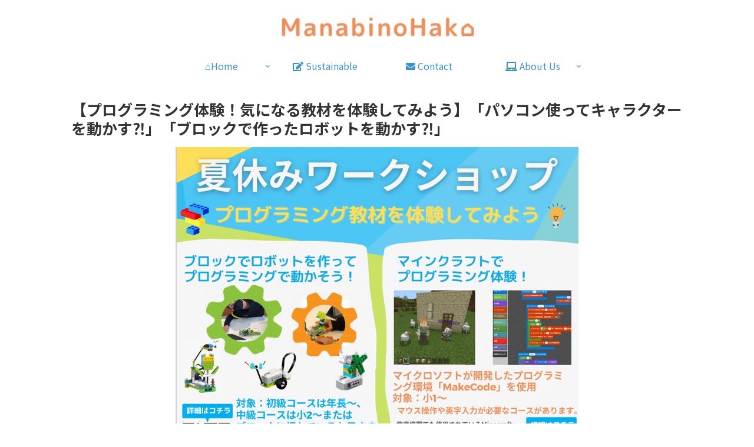

--- FILE ---
content_type: text/html; charset=utf-8
request_url: https://www.google.com/recaptcha/api2/anchor?ar=1&k=6LdRowkaAAAAAFKmZD1W_J5sHtklvkhPfvLolzBK&co=aHR0cHM6Ly9tYW5hYmlub2hha28uY29tOjQ0Mw..&hl=en&v=PoyoqOPhxBO7pBk68S4YbpHZ&size=invisible&anchor-ms=20000&execute-ms=30000&cb=mqaqnrsi4wao
body_size: 48714
content:
<!DOCTYPE HTML><html dir="ltr" lang="en"><head><meta http-equiv="Content-Type" content="text/html; charset=UTF-8">
<meta http-equiv="X-UA-Compatible" content="IE=edge">
<title>reCAPTCHA</title>
<style type="text/css">
/* cyrillic-ext */
@font-face {
  font-family: 'Roboto';
  font-style: normal;
  font-weight: 400;
  font-stretch: 100%;
  src: url(//fonts.gstatic.com/s/roboto/v48/KFO7CnqEu92Fr1ME7kSn66aGLdTylUAMa3GUBHMdazTgWw.woff2) format('woff2');
  unicode-range: U+0460-052F, U+1C80-1C8A, U+20B4, U+2DE0-2DFF, U+A640-A69F, U+FE2E-FE2F;
}
/* cyrillic */
@font-face {
  font-family: 'Roboto';
  font-style: normal;
  font-weight: 400;
  font-stretch: 100%;
  src: url(//fonts.gstatic.com/s/roboto/v48/KFO7CnqEu92Fr1ME7kSn66aGLdTylUAMa3iUBHMdazTgWw.woff2) format('woff2');
  unicode-range: U+0301, U+0400-045F, U+0490-0491, U+04B0-04B1, U+2116;
}
/* greek-ext */
@font-face {
  font-family: 'Roboto';
  font-style: normal;
  font-weight: 400;
  font-stretch: 100%;
  src: url(//fonts.gstatic.com/s/roboto/v48/KFO7CnqEu92Fr1ME7kSn66aGLdTylUAMa3CUBHMdazTgWw.woff2) format('woff2');
  unicode-range: U+1F00-1FFF;
}
/* greek */
@font-face {
  font-family: 'Roboto';
  font-style: normal;
  font-weight: 400;
  font-stretch: 100%;
  src: url(//fonts.gstatic.com/s/roboto/v48/KFO7CnqEu92Fr1ME7kSn66aGLdTylUAMa3-UBHMdazTgWw.woff2) format('woff2');
  unicode-range: U+0370-0377, U+037A-037F, U+0384-038A, U+038C, U+038E-03A1, U+03A3-03FF;
}
/* math */
@font-face {
  font-family: 'Roboto';
  font-style: normal;
  font-weight: 400;
  font-stretch: 100%;
  src: url(//fonts.gstatic.com/s/roboto/v48/KFO7CnqEu92Fr1ME7kSn66aGLdTylUAMawCUBHMdazTgWw.woff2) format('woff2');
  unicode-range: U+0302-0303, U+0305, U+0307-0308, U+0310, U+0312, U+0315, U+031A, U+0326-0327, U+032C, U+032F-0330, U+0332-0333, U+0338, U+033A, U+0346, U+034D, U+0391-03A1, U+03A3-03A9, U+03B1-03C9, U+03D1, U+03D5-03D6, U+03F0-03F1, U+03F4-03F5, U+2016-2017, U+2034-2038, U+203C, U+2040, U+2043, U+2047, U+2050, U+2057, U+205F, U+2070-2071, U+2074-208E, U+2090-209C, U+20D0-20DC, U+20E1, U+20E5-20EF, U+2100-2112, U+2114-2115, U+2117-2121, U+2123-214F, U+2190, U+2192, U+2194-21AE, U+21B0-21E5, U+21F1-21F2, U+21F4-2211, U+2213-2214, U+2216-22FF, U+2308-230B, U+2310, U+2319, U+231C-2321, U+2336-237A, U+237C, U+2395, U+239B-23B7, U+23D0, U+23DC-23E1, U+2474-2475, U+25AF, U+25B3, U+25B7, U+25BD, U+25C1, U+25CA, U+25CC, U+25FB, U+266D-266F, U+27C0-27FF, U+2900-2AFF, U+2B0E-2B11, U+2B30-2B4C, U+2BFE, U+3030, U+FF5B, U+FF5D, U+1D400-1D7FF, U+1EE00-1EEFF;
}
/* symbols */
@font-face {
  font-family: 'Roboto';
  font-style: normal;
  font-weight: 400;
  font-stretch: 100%;
  src: url(//fonts.gstatic.com/s/roboto/v48/KFO7CnqEu92Fr1ME7kSn66aGLdTylUAMaxKUBHMdazTgWw.woff2) format('woff2');
  unicode-range: U+0001-000C, U+000E-001F, U+007F-009F, U+20DD-20E0, U+20E2-20E4, U+2150-218F, U+2190, U+2192, U+2194-2199, U+21AF, U+21E6-21F0, U+21F3, U+2218-2219, U+2299, U+22C4-22C6, U+2300-243F, U+2440-244A, U+2460-24FF, U+25A0-27BF, U+2800-28FF, U+2921-2922, U+2981, U+29BF, U+29EB, U+2B00-2BFF, U+4DC0-4DFF, U+FFF9-FFFB, U+10140-1018E, U+10190-1019C, U+101A0, U+101D0-101FD, U+102E0-102FB, U+10E60-10E7E, U+1D2C0-1D2D3, U+1D2E0-1D37F, U+1F000-1F0FF, U+1F100-1F1AD, U+1F1E6-1F1FF, U+1F30D-1F30F, U+1F315, U+1F31C, U+1F31E, U+1F320-1F32C, U+1F336, U+1F378, U+1F37D, U+1F382, U+1F393-1F39F, U+1F3A7-1F3A8, U+1F3AC-1F3AF, U+1F3C2, U+1F3C4-1F3C6, U+1F3CA-1F3CE, U+1F3D4-1F3E0, U+1F3ED, U+1F3F1-1F3F3, U+1F3F5-1F3F7, U+1F408, U+1F415, U+1F41F, U+1F426, U+1F43F, U+1F441-1F442, U+1F444, U+1F446-1F449, U+1F44C-1F44E, U+1F453, U+1F46A, U+1F47D, U+1F4A3, U+1F4B0, U+1F4B3, U+1F4B9, U+1F4BB, U+1F4BF, U+1F4C8-1F4CB, U+1F4D6, U+1F4DA, U+1F4DF, U+1F4E3-1F4E6, U+1F4EA-1F4ED, U+1F4F7, U+1F4F9-1F4FB, U+1F4FD-1F4FE, U+1F503, U+1F507-1F50B, U+1F50D, U+1F512-1F513, U+1F53E-1F54A, U+1F54F-1F5FA, U+1F610, U+1F650-1F67F, U+1F687, U+1F68D, U+1F691, U+1F694, U+1F698, U+1F6AD, U+1F6B2, U+1F6B9-1F6BA, U+1F6BC, U+1F6C6-1F6CF, U+1F6D3-1F6D7, U+1F6E0-1F6EA, U+1F6F0-1F6F3, U+1F6F7-1F6FC, U+1F700-1F7FF, U+1F800-1F80B, U+1F810-1F847, U+1F850-1F859, U+1F860-1F887, U+1F890-1F8AD, U+1F8B0-1F8BB, U+1F8C0-1F8C1, U+1F900-1F90B, U+1F93B, U+1F946, U+1F984, U+1F996, U+1F9E9, U+1FA00-1FA6F, U+1FA70-1FA7C, U+1FA80-1FA89, U+1FA8F-1FAC6, U+1FACE-1FADC, U+1FADF-1FAE9, U+1FAF0-1FAF8, U+1FB00-1FBFF;
}
/* vietnamese */
@font-face {
  font-family: 'Roboto';
  font-style: normal;
  font-weight: 400;
  font-stretch: 100%;
  src: url(//fonts.gstatic.com/s/roboto/v48/KFO7CnqEu92Fr1ME7kSn66aGLdTylUAMa3OUBHMdazTgWw.woff2) format('woff2');
  unicode-range: U+0102-0103, U+0110-0111, U+0128-0129, U+0168-0169, U+01A0-01A1, U+01AF-01B0, U+0300-0301, U+0303-0304, U+0308-0309, U+0323, U+0329, U+1EA0-1EF9, U+20AB;
}
/* latin-ext */
@font-face {
  font-family: 'Roboto';
  font-style: normal;
  font-weight: 400;
  font-stretch: 100%;
  src: url(//fonts.gstatic.com/s/roboto/v48/KFO7CnqEu92Fr1ME7kSn66aGLdTylUAMa3KUBHMdazTgWw.woff2) format('woff2');
  unicode-range: U+0100-02BA, U+02BD-02C5, U+02C7-02CC, U+02CE-02D7, U+02DD-02FF, U+0304, U+0308, U+0329, U+1D00-1DBF, U+1E00-1E9F, U+1EF2-1EFF, U+2020, U+20A0-20AB, U+20AD-20C0, U+2113, U+2C60-2C7F, U+A720-A7FF;
}
/* latin */
@font-face {
  font-family: 'Roboto';
  font-style: normal;
  font-weight: 400;
  font-stretch: 100%;
  src: url(//fonts.gstatic.com/s/roboto/v48/KFO7CnqEu92Fr1ME7kSn66aGLdTylUAMa3yUBHMdazQ.woff2) format('woff2');
  unicode-range: U+0000-00FF, U+0131, U+0152-0153, U+02BB-02BC, U+02C6, U+02DA, U+02DC, U+0304, U+0308, U+0329, U+2000-206F, U+20AC, U+2122, U+2191, U+2193, U+2212, U+2215, U+FEFF, U+FFFD;
}
/* cyrillic-ext */
@font-face {
  font-family: 'Roboto';
  font-style: normal;
  font-weight: 500;
  font-stretch: 100%;
  src: url(//fonts.gstatic.com/s/roboto/v48/KFO7CnqEu92Fr1ME7kSn66aGLdTylUAMa3GUBHMdazTgWw.woff2) format('woff2');
  unicode-range: U+0460-052F, U+1C80-1C8A, U+20B4, U+2DE0-2DFF, U+A640-A69F, U+FE2E-FE2F;
}
/* cyrillic */
@font-face {
  font-family: 'Roboto';
  font-style: normal;
  font-weight: 500;
  font-stretch: 100%;
  src: url(//fonts.gstatic.com/s/roboto/v48/KFO7CnqEu92Fr1ME7kSn66aGLdTylUAMa3iUBHMdazTgWw.woff2) format('woff2');
  unicode-range: U+0301, U+0400-045F, U+0490-0491, U+04B0-04B1, U+2116;
}
/* greek-ext */
@font-face {
  font-family: 'Roboto';
  font-style: normal;
  font-weight: 500;
  font-stretch: 100%;
  src: url(//fonts.gstatic.com/s/roboto/v48/KFO7CnqEu92Fr1ME7kSn66aGLdTylUAMa3CUBHMdazTgWw.woff2) format('woff2');
  unicode-range: U+1F00-1FFF;
}
/* greek */
@font-face {
  font-family: 'Roboto';
  font-style: normal;
  font-weight: 500;
  font-stretch: 100%;
  src: url(//fonts.gstatic.com/s/roboto/v48/KFO7CnqEu92Fr1ME7kSn66aGLdTylUAMa3-UBHMdazTgWw.woff2) format('woff2');
  unicode-range: U+0370-0377, U+037A-037F, U+0384-038A, U+038C, U+038E-03A1, U+03A3-03FF;
}
/* math */
@font-face {
  font-family: 'Roboto';
  font-style: normal;
  font-weight: 500;
  font-stretch: 100%;
  src: url(//fonts.gstatic.com/s/roboto/v48/KFO7CnqEu92Fr1ME7kSn66aGLdTylUAMawCUBHMdazTgWw.woff2) format('woff2');
  unicode-range: U+0302-0303, U+0305, U+0307-0308, U+0310, U+0312, U+0315, U+031A, U+0326-0327, U+032C, U+032F-0330, U+0332-0333, U+0338, U+033A, U+0346, U+034D, U+0391-03A1, U+03A3-03A9, U+03B1-03C9, U+03D1, U+03D5-03D6, U+03F0-03F1, U+03F4-03F5, U+2016-2017, U+2034-2038, U+203C, U+2040, U+2043, U+2047, U+2050, U+2057, U+205F, U+2070-2071, U+2074-208E, U+2090-209C, U+20D0-20DC, U+20E1, U+20E5-20EF, U+2100-2112, U+2114-2115, U+2117-2121, U+2123-214F, U+2190, U+2192, U+2194-21AE, U+21B0-21E5, U+21F1-21F2, U+21F4-2211, U+2213-2214, U+2216-22FF, U+2308-230B, U+2310, U+2319, U+231C-2321, U+2336-237A, U+237C, U+2395, U+239B-23B7, U+23D0, U+23DC-23E1, U+2474-2475, U+25AF, U+25B3, U+25B7, U+25BD, U+25C1, U+25CA, U+25CC, U+25FB, U+266D-266F, U+27C0-27FF, U+2900-2AFF, U+2B0E-2B11, U+2B30-2B4C, U+2BFE, U+3030, U+FF5B, U+FF5D, U+1D400-1D7FF, U+1EE00-1EEFF;
}
/* symbols */
@font-face {
  font-family: 'Roboto';
  font-style: normal;
  font-weight: 500;
  font-stretch: 100%;
  src: url(//fonts.gstatic.com/s/roboto/v48/KFO7CnqEu92Fr1ME7kSn66aGLdTylUAMaxKUBHMdazTgWw.woff2) format('woff2');
  unicode-range: U+0001-000C, U+000E-001F, U+007F-009F, U+20DD-20E0, U+20E2-20E4, U+2150-218F, U+2190, U+2192, U+2194-2199, U+21AF, U+21E6-21F0, U+21F3, U+2218-2219, U+2299, U+22C4-22C6, U+2300-243F, U+2440-244A, U+2460-24FF, U+25A0-27BF, U+2800-28FF, U+2921-2922, U+2981, U+29BF, U+29EB, U+2B00-2BFF, U+4DC0-4DFF, U+FFF9-FFFB, U+10140-1018E, U+10190-1019C, U+101A0, U+101D0-101FD, U+102E0-102FB, U+10E60-10E7E, U+1D2C0-1D2D3, U+1D2E0-1D37F, U+1F000-1F0FF, U+1F100-1F1AD, U+1F1E6-1F1FF, U+1F30D-1F30F, U+1F315, U+1F31C, U+1F31E, U+1F320-1F32C, U+1F336, U+1F378, U+1F37D, U+1F382, U+1F393-1F39F, U+1F3A7-1F3A8, U+1F3AC-1F3AF, U+1F3C2, U+1F3C4-1F3C6, U+1F3CA-1F3CE, U+1F3D4-1F3E0, U+1F3ED, U+1F3F1-1F3F3, U+1F3F5-1F3F7, U+1F408, U+1F415, U+1F41F, U+1F426, U+1F43F, U+1F441-1F442, U+1F444, U+1F446-1F449, U+1F44C-1F44E, U+1F453, U+1F46A, U+1F47D, U+1F4A3, U+1F4B0, U+1F4B3, U+1F4B9, U+1F4BB, U+1F4BF, U+1F4C8-1F4CB, U+1F4D6, U+1F4DA, U+1F4DF, U+1F4E3-1F4E6, U+1F4EA-1F4ED, U+1F4F7, U+1F4F9-1F4FB, U+1F4FD-1F4FE, U+1F503, U+1F507-1F50B, U+1F50D, U+1F512-1F513, U+1F53E-1F54A, U+1F54F-1F5FA, U+1F610, U+1F650-1F67F, U+1F687, U+1F68D, U+1F691, U+1F694, U+1F698, U+1F6AD, U+1F6B2, U+1F6B9-1F6BA, U+1F6BC, U+1F6C6-1F6CF, U+1F6D3-1F6D7, U+1F6E0-1F6EA, U+1F6F0-1F6F3, U+1F6F7-1F6FC, U+1F700-1F7FF, U+1F800-1F80B, U+1F810-1F847, U+1F850-1F859, U+1F860-1F887, U+1F890-1F8AD, U+1F8B0-1F8BB, U+1F8C0-1F8C1, U+1F900-1F90B, U+1F93B, U+1F946, U+1F984, U+1F996, U+1F9E9, U+1FA00-1FA6F, U+1FA70-1FA7C, U+1FA80-1FA89, U+1FA8F-1FAC6, U+1FACE-1FADC, U+1FADF-1FAE9, U+1FAF0-1FAF8, U+1FB00-1FBFF;
}
/* vietnamese */
@font-face {
  font-family: 'Roboto';
  font-style: normal;
  font-weight: 500;
  font-stretch: 100%;
  src: url(//fonts.gstatic.com/s/roboto/v48/KFO7CnqEu92Fr1ME7kSn66aGLdTylUAMa3OUBHMdazTgWw.woff2) format('woff2');
  unicode-range: U+0102-0103, U+0110-0111, U+0128-0129, U+0168-0169, U+01A0-01A1, U+01AF-01B0, U+0300-0301, U+0303-0304, U+0308-0309, U+0323, U+0329, U+1EA0-1EF9, U+20AB;
}
/* latin-ext */
@font-face {
  font-family: 'Roboto';
  font-style: normal;
  font-weight: 500;
  font-stretch: 100%;
  src: url(//fonts.gstatic.com/s/roboto/v48/KFO7CnqEu92Fr1ME7kSn66aGLdTylUAMa3KUBHMdazTgWw.woff2) format('woff2');
  unicode-range: U+0100-02BA, U+02BD-02C5, U+02C7-02CC, U+02CE-02D7, U+02DD-02FF, U+0304, U+0308, U+0329, U+1D00-1DBF, U+1E00-1E9F, U+1EF2-1EFF, U+2020, U+20A0-20AB, U+20AD-20C0, U+2113, U+2C60-2C7F, U+A720-A7FF;
}
/* latin */
@font-face {
  font-family: 'Roboto';
  font-style: normal;
  font-weight: 500;
  font-stretch: 100%;
  src: url(//fonts.gstatic.com/s/roboto/v48/KFO7CnqEu92Fr1ME7kSn66aGLdTylUAMa3yUBHMdazQ.woff2) format('woff2');
  unicode-range: U+0000-00FF, U+0131, U+0152-0153, U+02BB-02BC, U+02C6, U+02DA, U+02DC, U+0304, U+0308, U+0329, U+2000-206F, U+20AC, U+2122, U+2191, U+2193, U+2212, U+2215, U+FEFF, U+FFFD;
}
/* cyrillic-ext */
@font-face {
  font-family: 'Roboto';
  font-style: normal;
  font-weight: 900;
  font-stretch: 100%;
  src: url(//fonts.gstatic.com/s/roboto/v48/KFO7CnqEu92Fr1ME7kSn66aGLdTylUAMa3GUBHMdazTgWw.woff2) format('woff2');
  unicode-range: U+0460-052F, U+1C80-1C8A, U+20B4, U+2DE0-2DFF, U+A640-A69F, U+FE2E-FE2F;
}
/* cyrillic */
@font-face {
  font-family: 'Roboto';
  font-style: normal;
  font-weight: 900;
  font-stretch: 100%;
  src: url(//fonts.gstatic.com/s/roboto/v48/KFO7CnqEu92Fr1ME7kSn66aGLdTylUAMa3iUBHMdazTgWw.woff2) format('woff2');
  unicode-range: U+0301, U+0400-045F, U+0490-0491, U+04B0-04B1, U+2116;
}
/* greek-ext */
@font-face {
  font-family: 'Roboto';
  font-style: normal;
  font-weight: 900;
  font-stretch: 100%;
  src: url(//fonts.gstatic.com/s/roboto/v48/KFO7CnqEu92Fr1ME7kSn66aGLdTylUAMa3CUBHMdazTgWw.woff2) format('woff2');
  unicode-range: U+1F00-1FFF;
}
/* greek */
@font-face {
  font-family: 'Roboto';
  font-style: normal;
  font-weight: 900;
  font-stretch: 100%;
  src: url(//fonts.gstatic.com/s/roboto/v48/KFO7CnqEu92Fr1ME7kSn66aGLdTylUAMa3-UBHMdazTgWw.woff2) format('woff2');
  unicode-range: U+0370-0377, U+037A-037F, U+0384-038A, U+038C, U+038E-03A1, U+03A3-03FF;
}
/* math */
@font-face {
  font-family: 'Roboto';
  font-style: normal;
  font-weight: 900;
  font-stretch: 100%;
  src: url(//fonts.gstatic.com/s/roboto/v48/KFO7CnqEu92Fr1ME7kSn66aGLdTylUAMawCUBHMdazTgWw.woff2) format('woff2');
  unicode-range: U+0302-0303, U+0305, U+0307-0308, U+0310, U+0312, U+0315, U+031A, U+0326-0327, U+032C, U+032F-0330, U+0332-0333, U+0338, U+033A, U+0346, U+034D, U+0391-03A1, U+03A3-03A9, U+03B1-03C9, U+03D1, U+03D5-03D6, U+03F0-03F1, U+03F4-03F5, U+2016-2017, U+2034-2038, U+203C, U+2040, U+2043, U+2047, U+2050, U+2057, U+205F, U+2070-2071, U+2074-208E, U+2090-209C, U+20D0-20DC, U+20E1, U+20E5-20EF, U+2100-2112, U+2114-2115, U+2117-2121, U+2123-214F, U+2190, U+2192, U+2194-21AE, U+21B0-21E5, U+21F1-21F2, U+21F4-2211, U+2213-2214, U+2216-22FF, U+2308-230B, U+2310, U+2319, U+231C-2321, U+2336-237A, U+237C, U+2395, U+239B-23B7, U+23D0, U+23DC-23E1, U+2474-2475, U+25AF, U+25B3, U+25B7, U+25BD, U+25C1, U+25CA, U+25CC, U+25FB, U+266D-266F, U+27C0-27FF, U+2900-2AFF, U+2B0E-2B11, U+2B30-2B4C, U+2BFE, U+3030, U+FF5B, U+FF5D, U+1D400-1D7FF, U+1EE00-1EEFF;
}
/* symbols */
@font-face {
  font-family: 'Roboto';
  font-style: normal;
  font-weight: 900;
  font-stretch: 100%;
  src: url(//fonts.gstatic.com/s/roboto/v48/KFO7CnqEu92Fr1ME7kSn66aGLdTylUAMaxKUBHMdazTgWw.woff2) format('woff2');
  unicode-range: U+0001-000C, U+000E-001F, U+007F-009F, U+20DD-20E0, U+20E2-20E4, U+2150-218F, U+2190, U+2192, U+2194-2199, U+21AF, U+21E6-21F0, U+21F3, U+2218-2219, U+2299, U+22C4-22C6, U+2300-243F, U+2440-244A, U+2460-24FF, U+25A0-27BF, U+2800-28FF, U+2921-2922, U+2981, U+29BF, U+29EB, U+2B00-2BFF, U+4DC0-4DFF, U+FFF9-FFFB, U+10140-1018E, U+10190-1019C, U+101A0, U+101D0-101FD, U+102E0-102FB, U+10E60-10E7E, U+1D2C0-1D2D3, U+1D2E0-1D37F, U+1F000-1F0FF, U+1F100-1F1AD, U+1F1E6-1F1FF, U+1F30D-1F30F, U+1F315, U+1F31C, U+1F31E, U+1F320-1F32C, U+1F336, U+1F378, U+1F37D, U+1F382, U+1F393-1F39F, U+1F3A7-1F3A8, U+1F3AC-1F3AF, U+1F3C2, U+1F3C4-1F3C6, U+1F3CA-1F3CE, U+1F3D4-1F3E0, U+1F3ED, U+1F3F1-1F3F3, U+1F3F5-1F3F7, U+1F408, U+1F415, U+1F41F, U+1F426, U+1F43F, U+1F441-1F442, U+1F444, U+1F446-1F449, U+1F44C-1F44E, U+1F453, U+1F46A, U+1F47D, U+1F4A3, U+1F4B0, U+1F4B3, U+1F4B9, U+1F4BB, U+1F4BF, U+1F4C8-1F4CB, U+1F4D6, U+1F4DA, U+1F4DF, U+1F4E3-1F4E6, U+1F4EA-1F4ED, U+1F4F7, U+1F4F9-1F4FB, U+1F4FD-1F4FE, U+1F503, U+1F507-1F50B, U+1F50D, U+1F512-1F513, U+1F53E-1F54A, U+1F54F-1F5FA, U+1F610, U+1F650-1F67F, U+1F687, U+1F68D, U+1F691, U+1F694, U+1F698, U+1F6AD, U+1F6B2, U+1F6B9-1F6BA, U+1F6BC, U+1F6C6-1F6CF, U+1F6D3-1F6D7, U+1F6E0-1F6EA, U+1F6F0-1F6F3, U+1F6F7-1F6FC, U+1F700-1F7FF, U+1F800-1F80B, U+1F810-1F847, U+1F850-1F859, U+1F860-1F887, U+1F890-1F8AD, U+1F8B0-1F8BB, U+1F8C0-1F8C1, U+1F900-1F90B, U+1F93B, U+1F946, U+1F984, U+1F996, U+1F9E9, U+1FA00-1FA6F, U+1FA70-1FA7C, U+1FA80-1FA89, U+1FA8F-1FAC6, U+1FACE-1FADC, U+1FADF-1FAE9, U+1FAF0-1FAF8, U+1FB00-1FBFF;
}
/* vietnamese */
@font-face {
  font-family: 'Roboto';
  font-style: normal;
  font-weight: 900;
  font-stretch: 100%;
  src: url(//fonts.gstatic.com/s/roboto/v48/KFO7CnqEu92Fr1ME7kSn66aGLdTylUAMa3OUBHMdazTgWw.woff2) format('woff2');
  unicode-range: U+0102-0103, U+0110-0111, U+0128-0129, U+0168-0169, U+01A0-01A1, U+01AF-01B0, U+0300-0301, U+0303-0304, U+0308-0309, U+0323, U+0329, U+1EA0-1EF9, U+20AB;
}
/* latin-ext */
@font-face {
  font-family: 'Roboto';
  font-style: normal;
  font-weight: 900;
  font-stretch: 100%;
  src: url(//fonts.gstatic.com/s/roboto/v48/KFO7CnqEu92Fr1ME7kSn66aGLdTylUAMa3KUBHMdazTgWw.woff2) format('woff2');
  unicode-range: U+0100-02BA, U+02BD-02C5, U+02C7-02CC, U+02CE-02D7, U+02DD-02FF, U+0304, U+0308, U+0329, U+1D00-1DBF, U+1E00-1E9F, U+1EF2-1EFF, U+2020, U+20A0-20AB, U+20AD-20C0, U+2113, U+2C60-2C7F, U+A720-A7FF;
}
/* latin */
@font-face {
  font-family: 'Roboto';
  font-style: normal;
  font-weight: 900;
  font-stretch: 100%;
  src: url(//fonts.gstatic.com/s/roboto/v48/KFO7CnqEu92Fr1ME7kSn66aGLdTylUAMa3yUBHMdazQ.woff2) format('woff2');
  unicode-range: U+0000-00FF, U+0131, U+0152-0153, U+02BB-02BC, U+02C6, U+02DA, U+02DC, U+0304, U+0308, U+0329, U+2000-206F, U+20AC, U+2122, U+2191, U+2193, U+2212, U+2215, U+FEFF, U+FFFD;
}

</style>
<link rel="stylesheet" type="text/css" href="https://www.gstatic.com/recaptcha/releases/PoyoqOPhxBO7pBk68S4YbpHZ/styles__ltr.css">
<script nonce="Hb5TZvfdN2A77yqKVZpkAA" type="text/javascript">window['__recaptcha_api'] = 'https://www.google.com/recaptcha/api2/';</script>
<script type="text/javascript" src="https://www.gstatic.com/recaptcha/releases/PoyoqOPhxBO7pBk68S4YbpHZ/recaptcha__en.js" nonce="Hb5TZvfdN2A77yqKVZpkAA">
      
    </script></head>
<body><div id="rc-anchor-alert" class="rc-anchor-alert"></div>
<input type="hidden" id="recaptcha-token" value="[base64]">
<script type="text/javascript" nonce="Hb5TZvfdN2A77yqKVZpkAA">
      recaptcha.anchor.Main.init("[\x22ainput\x22,[\x22bgdata\x22,\x22\x22,\[base64]/[base64]/[base64]/[base64]/[base64]/[base64]/KGcoTywyNTMsTy5PKSxVRyhPLEMpKTpnKE8sMjUzLEMpLE8pKSxsKSksTykpfSxieT1mdW5jdGlvbihDLE8sdSxsKXtmb3IobD0odT1SKEMpLDApO08+MDtPLS0pbD1sPDw4fFooQyk7ZyhDLHUsbCl9LFVHPWZ1bmN0aW9uKEMsTyl7Qy5pLmxlbmd0aD4xMDQ/[base64]/[base64]/[base64]/[base64]/[base64]/[base64]/[base64]\\u003d\x22,\[base64]\\u003d\x22,\[base64]/w7RywprDv23DvMK8C1c3QSYrw6QBGFx9woMRGsO1NlhGSyLCi8Kfw77DsMKBwqV2w6ZbwpJlcHLDm2bCvsKIeCJvwo9TQcOIeMKSwrI3YsKfwpQgw7RsH0k9w5U9w58zUsOGIVrCiS3Cghxvw7zDh8K5wrfCnMKpw4DDuBnCu1vDs8KdbsKtw6/[base64]/LcK/wrnDp8O4wrjClMKuLwjDhWbDrsOTMcOIw7hsTVs6YTjDj1pxwovDhWpwUsOXwozCicO0QDsRwpImwp/DtR7DnHcJwrMXXsOICRFhw4DDmXTCjRN4V3jCkzJ/[base64]/CkGrDoCslwqMNw6LChcKdZV3Ds8OSC1XDkMOTfsK4VynCgBlrw7Nhwq7CrAA+CcOYFAkwwpUnasKcwp3DsWnCjkzDiCDCmsOCwqjDjcKBVcOUcV8Mw71cZkJfdsOjbnXCsMKbBsKUw44BFx/DqSErcGHChsKnw4AbZ8KsYy5Rw4UEwrRdwoVAw4fCuy3Ck8K/[base64]/Cg3PDkkzDt3rChsKXcMKlRz9fwonDuFbDkRcxWlzChWbCncOUwpbDm8OrX0hJwqrDvMKdMGDClcO7w5h7w7JHcMOjMcOMDsKAwrB7XMOUw7xKw6/DkWdPLhVkI8OKw6lgFMO3azYSBUQTXsKOaMOFwos3w5UdwqdNUcOHMMKgF8OJVh/[base64]/LcKhVQtkw6LDicKJTsOpw6pdw6ZhwqfDh1jDiMO7OcO+fXR3woR4w6sHbXE0wo9Tw5PCtCIew65zR8OKwrDDrcO0wrx6T8OYYzYXwp8XUcO4w53DqSnDklsPGCt+wqAEwpvDqcKBw4/[base64]/w53DqcKqw4PCtQnDuMKTw6LCm0snwp3DnsO9wrnCp8K/TS3DvMKQw51nwqUbw4fDuMKgw4Bdw5FeCgR+LMOnMQXDjA7ClsKda8ONHcKMw77DvMOPBsOpw5NiBMOCFVrCjRw0w4h4RcOnWMKKZkgcwrs7OcKqTmHDjsKXNAfDn8K6CcKhVHfCilB+AnvDgjXDu2EdMcOGR0tDw7HDgA3CvsOFwq9Yw7xiwq3DssOaw55/bWbDvcOowqXDg3bDkcKmfMKdw63CjUXCk2bDisOiw4jDux1iBMOiBBzCpF/DksOmw4XCszgTW2nCsk/DnMOmIMK0w4/DoA7Co2zClCRgw43DscKQCHbCjzU+Pk/DrMOJfsKTJE/DphfDisKOe8KUOMKAwo/DgHERwpHDm8KRCnQjwoXDhlHDo0Vgw7RrwrDDsjIsGxzDuz3CulNpMnzDm1LDrnvDq3TDkVA1RCR/[base64]/[base64]/Dtl9lwqXChcKowpTDt8OJwqIdwqsBI8OmwpgCJl83w6NROcOjwrx5w5sBAl8Iw4kcIiDCksOeEyZ/wojDuCbDnMKdwpTCpsKtwpXDs8KgBMKiXMKZwqwjOxhANR/CmsKOUsO7R8K0C8KMwp/DgDzCpmHDlVx2M0psMsKddgnClSDDqFLDtcObCsKZCMOOwqoOfwDDucOgw7zDicOdIMOqwpMJw4DDjWDDoCBQbi9lwrLDqsKGw4DDm8KYw7E+wp1hS8OIPVnCpcKywrkfwoDCqkDCgnY/w6HDnFkBUsK+w7DCs2tcwoY3HMKLw5UTDBtvPDtiesO+SSMrAsOZwqYLaFNbw5tywobDuMKjcMOaw5LDsxXDusK/DsK/woEmbMOJw65ewpZLWcOKaMKdbT3CpE/[base64]/DksOIw7IuwoXDtCtCwpLCh1k3w6HDgcOlP1zDgMO2wp5tw7/DmjzCkknDqsKaw5dCwozCjUDDi8Otw5cQD8OjVXXDusKKw59DfMKDOcKowqJlw4AmFsOiwpJww7sICE3CtT4Cw7pzJhXCrylZACHCkRDClmgIwowFw4/[base64]/CvMKJSgHCpknDnhpPLXjDocOUwqXCtMOnXcKhw5E4woTDpRosw5HCllJxTsKOw4/CqcKOOsKgw4FswqDDlMK8G8KHwpjDvyrCu8OrYnMEGFZ7w77Du0bClMKgwrJew7vCpsKZwq7CgcKow4MBJAAew4pUwq99Hx0zQsKicQ/Ctj9sf8O7wogWw4ZVwqjDvSzDrMK5en3Dg8KOwqJMw7kpJsOcwrjCuF5ZCMKRwpRpR1XCjlVaw6/[base64]/w43CqcOpKDvDhcOARMKNw4jDlRLCocOxHktXwqI3wrPDocKRw4QvF8KqZlfDksKiw5nChVvDpMOuesOBwol5K0Y1VAIrLSx3w6XDtMOtAglgw6/[base64]/DgMKhYwjCtsOpKUzCpBjDqMOuWMOYZR4nwojCslgaw7Ibwpk4wrHCqmjDuMKxDMOxw60iYgQ9E8OzbsKtO0rCqnlJw7ABOHppwq7CksKEfFXCgWnCoMKFX2rDpcOvSiVjEcK2w4bCnRxzwojDgsOBw67CnUsne8OwZg8zTxgbw54Vahx/[base64]/[base64]/DjMK9wpYtDcKNw4p1eADDmRDCvlpJFcOowos7XMO3JTcXMzZrAAvCgE5hI8KnA8Kzw7IUFnIbwqgjwo/CunEEC8OOQcO0fDTDnhlke8O5w7vCosO7LsO/w41iwqTDjwkTJ39pEcOyF0bCpMOCw7YHPMOiwosBCzwfw5/DpsOmwozDncKHNsKNw6ArTMKkw7/Cnx7CvcKsO8Kmw6wVwrzDhiYtQwjCq8KgSxVDL8KTGjNAQwjCvwnCssO/w7DDqgw3Pjw0EnXCu8Ore8KFaRo0wq0OBsKDw5lrCMKgP8OWwocGMCNjwpvCmsOqGRPDtsKUwopvw4XDuMKuw6rDu23DkMOUwodCHMK/YFzCl8Ouw7vDh0FnPMOBw6dfwrPDoB5Xw7zDvMKpw6zDrsKnw4Vcw6fCicOGwqdGAxxWLlokdUzDqWZSRXIVXQsNwr8Aw7lKacKWw5oOIR7CosOQA8KlwpAbw4QEw7TCo8K0fDFmBnHDu0gywqvDlQgjw5zDgMOQTsK2MSPDqcOISH/DqHQOUkXDgsKTw7JsO8Ofw5hKw7hLwoIuw7LDjcKjacKKwqIKw6USaMOADsKkw5zDhMKHD3ZUw7jCmFsXbWtRbcKpchVDwrvDhHbCpQtHbMK3bMO7Qh/[base64]/CuMKsw686w5HCisK/wrNsw68qwrHDiCbDlTnDtcOZJcKwPUzCgMK0JlTCrsK6JsOew5hlw71hKFMWw6YKFS3CrcKaw47Dg3NJwrJYRsKQLsOTN8KHwpIUBndFw73DjsKVGcKVw5fClMOyf2NRZ8KOw5fDisKvw7vDgMKDKGPClMKTw5/DtVbDnQPDhBAHcxnDhcOowqgtHMKnw55SKcORYsOnw64nYkbCqyXCpEnDsGTDtcKKWDrCgxxyw6jDogTDoMKKJS8ew7TCvMOpwr8/[base64]/CvMKXRcKaKnfDlFDDr0IbKcKHcsK2QzIyw6PDqzMEUMKSw5NvwpcpwopawoYVw7vDt8OObsKpWMOEREQiwoc6w6wcw7zClVQmHnXDtmxkPVVkw5JlKzEXwol/WADDsMKNMws7DX8Gw7zCgRRbfcK6wrUbw5rCsMO0Nghow5bDhTpzw6I7GE/CnBJsMcKfw5Fow6TCkcODV8OuMSjDqWgiwqTCvMKeMm5cw57CgHsIw4/CsVLDgsK4wrs8eMKhwqFYQcOCMD3CqSsewpdEwqYwwrfCs2nDisKNLgjDpxbDvV3DuiXDhh1pwqA8Al3CnzrDu2clBMKkw5HDmsK5Ox3DnEJPw4DDtMOswr1XbXHDtMKKfcKPOMO0wqZkAkzClsKta0DDo8KrHgtGTMO3w5PCqRvCjsKvw7bCmiLDkB0Bw4/[base64]/wpsjM8KDWcO3wpc1w5TDl1RdwoJww5fDu8KVw7zCjD9nw5TCgcOBe8Kdw7nCjcKNw6t+ZGcxRsO7VsOhDiMewpU+K8OXwqzCtT8xAw/[base64]/CskXDr8K+WMO9w6jCjXQpGcK6woBibcOBAT5EX8Kow5gAwpBnw5vDulUFwrzDnFpINmN4KsKzE3UVBknCoAFWd0xLNitNOTvDnRrDiSPCujXCjMKSPRTDogDCti5Zw4/[base64]/woBXaMORW1rCj8OyZxFqIcKiw7R2QF8Yw6NqwqrDo0FZdsOOw7cdw6Z+GcODQcKvwrHDusKlTlPCkg7CvFzDsMOII8Kkwp82DAbDtx/[base64]/w4TDicKDw4HDnMOAw6VywrzDijvDnUYYwpTCtyDCgsOGWyRAUBLDoV7CpiwhBmxhw7vCmcKUwobDnMKsBsO6KDcCw6N/w7xuw7rDuMKGw55ILsO9anY9HsOVw5cbw7EJWwN+w5EaVcOVw58Dwp/[base64]/w7dNw5LCg8KywrwRwqsNHV8ABsKwwrRJwp80H2TCl8KCeikmw5ZLOFjChMKaw6IPfsOZwqrDl2Uiw4xdw6jCkH3Ds295w6HDph0wG01vHmpfe8KPwqImwoQ2QcOWwqczwo1gWxrCusKAw7lEw4BUAcO3w5/DuAUWwqXDknvDm2dzNWMpw4pUSMOnLMKaw5gOwqp3dMKaw5TCnT7CmTfCpsKqw7PCm8OhLR3DgSDDtH9Qwp5bw44cJVc8wrbDpMOee2l0IcOFw6Jta006woUILGjCtgVcSsOAw5Q3wrtVesK/TMKMDQYdwpLDgB9LW1QzesOTwroEccKXwo/CiGIpwrzCvMKrw5JDw5FiwpHClsOnw4XCkcOHHWvDncKVwq9EwpYEwphdw7J/[base64]/[base64]/[base64]/CiANww4B0VSzDq2B8YknClcKow7IqwrYqKcK4Y8Kxw6DDs8K2EhHDhMO7TsOSBzA2IcOhUggmNMONw64xw7vDhSnDlwfDjDBtNnxQa8KMwpjDqsK5YALDocKXOMKdMcOVwr/Dvzh3bzBywrrDqcO6woFtw4TDkHLCsyjClE8/[base64]/Q8OEw5PDhcOIw7LChzc2fgDDuHbDi8ONw7nDtQ/CmxXCtcKEYRjDoHPDk0HDpyHDgFnCvMOYwrEWWMOlQW/[base64]/ChcOJY1EBwqLCnwvDmnwSVMKtZFl5QB0accKATUlCEMOdMcOldmnDrcO3OFzDuMKxwqhTWw/Cl8K/wrfDpXbDpm3DnFhtw6HDpsKAKMOfRcKATFvDpsO3TsOJw6fCui7Cp3Vqw6TCq8K0w6fDgXbDoxvDg8KDSMKEIhFAN8K8w6PDp8KywqNvw4jDjcO0V8Otw5BUw589Xx7ClsKzw5YxDDQpwq0BEjbCpn3ChjnCqkpNw5gxeMKXwo/[base64]/PMOVwo0IwrotwrFYw7rDqU/DucOzTcKkKcObGgnDj8Ktw6BzAV3DnHZvw4ZKw5DDj2Ifw6tlTktGM3XChzIdPMKMMsKnwrZ1SsO8wqHCnsOBw5sEPA/[base64]/Dj0vDpkZaEsK4OMKPYsOWw7vDkcKRUjdMwpHDkcK8RjxwP8KTCzjDvUMJwoZ8YlJrRcOsaU3DlVDCn8OyA8OIXxPCjAIuccKXTcKPw5HCqGFqYsKQwo/Cq8Klw6HDkwpXw7BcMsOSwpQ7HGTDoT1DAHBnw4YJwqw1N8OTcBsBcsKoUVbDjFgXT8O0w4R3w5fCn8OCMcKKw4DCmsKSwoE4PRvCvsKew6rCgkrCpjIsw5cOw7VOw5/[base64]/[base64]/GRY9wovDmkdYacKuw4kQYMKgBkTDogHCqzvCgUlSIm3DksOowpoRDcKjDW3CksKaSi5jw5TDk8Obw7PDpDrDlFRkw4AzVsKmO8OIRRwvwofCsy/DrcO3CHzDgkNNwoPDvMKBwpIqG8OlUXrCocKpYUTDqWoue8OGIsOZwqrDusKbJMKmFMOOK1xMwr3CiMK2wqvDt8KcAxnDocOew7BPJMKbw5TDg8KAw7oHPiXCjcKeDCEzdS/DhMOnw77Cg8KwXGp2cMKPOcOQwoFFwq1HZVnDg8O0wr5MwrrCi2XDjE/DmMKjb8K6RzMnPMOzwqBjwpLDs23DsMOzL8KAQVPDgMKyXcKXw5cmRGoWE2dzS8OMO1LCoMOQd8OVw6vDrMOMOcOEw7p5w5fDmcOaw5AUw5h2NsO9NHFzwqtnGsK2w41Dwp4ywpvDgcKEwpHDjADCg8KRSMKpLzNZKkRVasO0QsOFw7YHw4/[base64]/DjjXCvk1cwq8qPsKkTMOxwqNGXkIDYsOpwqIvIsK/KAbDvybCuQJ9Xmw4fMOkw7plfcKLw6ZBwp9mwqPDtlx2wodhXxPDl8Okf8OQB1zCoRFMWkfDm2vCoMOMFcOULRYvUDHDlcOnwpXDsw/CpT11wobCmibCnsK5wrHDu8O+MMO+w4XCrMKKcg1wEcKOw4HDn2Frw6zDhGHDnMK7bnDDhV0JdX80woHCm1fCkcKfwrTDiG41wqkfw49RwosHdE3DoAXDmsKew6/DiMKyZsKKQGZqQm7Dm8OXOTPDp3Mjwq7CrXxqw642BXhMWyd4w6LCoMKWDy8hwovCpm5Zw7QJwrnDlsO+aCLDl8OswqTCo2rDjzFZw4nDlsKzKMKbw5PCscOHw41QwrJtKsOLJcKaPcOtwqvCpcKtw7PDpRXCuhbDnMOoTMKmw5LCscKZXcK9wqx/WAXCmAnCmGRZwqrCmDx9wpLDs8OkKsOJcsOsNynDlmnCkMOiS8OGwrV2w5jCi8KVwobDtismR8OuBkDDnH/DinzDmWHDhil6wrIZCsOuwo/Dn8KCwrcUPEnCuAxVNEDDjcOZc8KaJW9Aw5MqVsOqb8KSwp/CkcOvVizDj8KvwpLDshV7wqPCg8OFE8OOcsODHiLChMOwbMORXyoaw7k6wrfClcK/AcOxIcOlwqfCnjrCmXNew77DtDTDng9HwpbCiCAPw4hUcUU/wqkZw4N5GkLDhznCvsK8w6DCkDrCrsO0ccOIXW5zGcOWGsOgwp/Dg0TCqcOqP8KANTTCsMKBwqPDi8OqFUjCr8K+S8K+wrxbwo3DpMONwoLCp8OMZxzCuXPCmcKAw7MdwrfCkMKuDzMKUClJwrbDv2FAKHPCmVtywo7DrMK/[base64]/DmhPDun/CunHDqsKaZnXDvHkyW8Kpw5pEwqzCjkrDlsO0HVXDul3DrMOfWsOrMcKHwqjCvWEKw6AQwpAYF8KKwpQPwrDDpXPDp8K1FjHCkwk3VMKOE2PDpyc+BWBIRcKywqrDusOmw5wiAVfChMKKVj9Ew6oBE0PDiXfCi8KOHcK0Q8OwcsKdw7fCmznCrV/CoMKXw6JJw45ZZ8KWwo7CkyvDhGDDuFPDrm/Diy3CnkfDuSggUn/DiQQFdzYMLMOrTmjDh8OLwpfDvMKFw49Cw55vw4DDvXXCpjNtOsKhADkKbA/CqMO1JDfDgsOtw67DuWsBfAfCssKdw6BKU8KOw4Mfwp8necOfTw14FcOHw6pDeVJawqgaa8OlwogQwq14UMOXYErCisKaw70vwpDCoMOkL8OvwqxIS8OTQX/DliPCgWDCqgV1w5w7AQF+IELDnl15acO9w5ocw4nCosObwrXCg11GBsO9fcOLR1J9DcOWw6A4wprCqTINwoYzwpJNwrXCnRh0eRRuLsKCwp7DrmjCvcK0wrjCuQXCu1XDhUM6wpHDgy1bwrzDlygJd8O1Gk4qFsK6W8KVAjjDmsK/K8OiwofDvMKdPS5twqtrYQ98w5pdw6HDjcOiwo3Di2rDjsKEw68Sb8OQSUnCoMOYb2VRwrLCh2DCiMKcDcKmYnlcOj/DuMOhw6bDu17CpALDucOswrYWCsOqwrnCnBXCvSdHw5czH8KUw4/CuMKuworCr8OhfyzDpMODGWHCvRlGP8O/w6IyImxBJXwZw7hWwrg4SHofwpbDnMOjZFLCrj04Z8OvahjDjsOyY8O/[base64]/DpsOxwo3DtcO6XgYQw6nDgibDhcKHwpHCoRjCmlV3YWhSw5TDkhDDtQxzIsOvWMOiw6o0P8O9w4jCtcOsBsOvBm9THSgDTMKhT8KZwqh6Lh7ClsO0wqBwPyEFw5gIeibCtUDDulo6w43Dm8K+EgfCkjE3VsOuOsOzw4LDsBQkw79jwp7ChjU2U8ONwqnDmMKNw4/Dr8K7wrBfP8K/[base64]/[base64]/DkGYxSlbCrxchw7BwwqLCpcOacMO2w5rCp8OSwpfCoF5WNcOsbDXCskQfw5XCh8KkXn8ZasKlw6Ezw6AEIQPDpMK9e8KNRx3CoW/DmMK9w79TO105UV9Ow7dQwqpYwr3DhsKLw6/[base64]/Dnl93w7vDk2rCmMKUYMOtHsOtwo1fLsKcH8KGw5EfSMOIw5TDrsKqSWYww6xYJcOOwoJhw7Erwq7DjTzChWjCu8K/wrHCncKVwrrDnznCmMK5w5DCs8KtQ8KjRWQgfVAtHgDDiHwJw7bCr1rCiMOxeQIVL8OQYFHDhUTCpzzDlMKGFMK5R0XDnMOubS/ChsOgJcOUc0TCqVvDhifDixBqXMKbwq1mw4DCo8KwwoHCqA/[base64]/DrMKKw5/DpQkUKmMMwrBcP8OQwqAMwqrCpG3DgjfCvkt5bXnDpcKBw7PCosO2EATCgnfCvHvDvA3DjcKyRsO/[base64]/CmRhGRVlQBVYbwqxnEsOjwqdrDh/CviXDlsODwosJwrx3Z8KlHmfDliQkWMKxeDh4w5rCrsOPbMOLYHpFw5dpBmnCqsOtSSrDohlHwprCp8KYw4kEw5/DiMKXD8OJdnzCumPCgsOswqjCu14Cw5/DncOPwqbCkS1iwooJw4oVe8OjHcKIwqHCpTd6w6Uuw7PDiQU2worDvcKIQwjDj8OyPcONJyQTPX/ClCVowpbDpsOjEMO5wp7CicO0KgYcw7ttwr8JVsOdGcK2OBogOsKbcngvw5MjDsO+w6TCvVUYEsKkOMOSNsK2w5kywqEmwqnDqMO9w4LCpgECfnDDrMOqw68gw4YIOi/DjQPDg8O8JiHCuMKzwr/CocKyw7DDgBwnD20Bw6VSwrPDisKNw5IFGsOiwrLDhx1Xwo/ClR/DmBXDk8Kpw7kHwrI5T0Fawo84NMK/wp02YVXCojnDt3Apwosfw5RtEG/[base64]/DsU9vM8OGw74AwrDDosOndh1DOMKiF3LCp1jDkMODEMKgJgbCj8OpwpLDsEXCrsKPYDYew5VIHgHDn3VCwqFufcKPw5ZUCMO9bRLCsWdKwoUhw67DmURcwoJOCsOseHHCtifCnXFkJmN0wptHwp/Dk2Eiwp9lw4c8WSfChMOXBMKdwqvCmhMcR1wxCAHDocO4w47DpcKiwrVsUsO3Y29Qw4nCkSpuw53Ct8O6Mi/DvsOrwoMePFvCmhhPwqk3wprChVwdTMOvQm9qw7QgAcKEwrMAwr5AXMOGbsO2w6kkKAjDoVvCuMKLKMKdTMKDLsKow7rCqsO1wq56wozCrmIJw7/Dn0nDrWtMwrM0IcKJJTrCgcOjwr3DssO/fsKmd8KeC0sGw6Z8wq8aDMOIw5vDsmrDogRSPsKNOcKAwqjCqsKlwqXCp8Ojwq3CgcKBdMOTZgAxCcKlLG/Dj8KWw7YMOQ0oCTHDpsOqw4fDgRkZw65fw4oDYwbCqcOUw5XCisKzwp1GKsKowoLDgHnDk8OxHSo3w4HDjlQrIcKsw6Yzw7cQfcKlQ15vdUt8w7hgwoXCrDZVw5HCjMOBDWDDmcKQw53DlcO0wrvCksKtwqBtwp9dw5nDpldewq/DjXcsw7rDi8KGwpJ6woPCrTs5w6XCnWXDh8KSwoYmwpU2d8OSXjZgwqPCmBXCqGTCrHrDr1TDuMKkKlEFwrI+w7jCryPCuMOOwooSwqJjBMOxwrPDg8KGw7bClz8rwqbDm8OgHDAQwoLCq3hRZExSw5/CkU9LLWbCjj7Dgm7Cg8O6wpTDtW7Ds1vDusKGOHV9wqHDscOOwrjDjMKNPMKfwrAvRSbDmwxuwqHDs10Mc8KQUcKZeh/Ck8OTDcORdMKTwqpsw5jCoV/ChsKRecOmY8Khwow4M8OCw75hw4DCn8OOWEUdXMK6w7xiWMKjVmLDisOzwq52aMOZw5jCohHCqwQlwoIqwq5gXsKrL8KBMyXChlZmdMO6wrLDnsKjw7DCusKmw4TDg2/Cil/[base64]/N8Kuw7Bewrtxw5fDjFnDrxDCrDbCh8ODKMOHw4NWw6vCrsOfN8KbWSUnG8OqRzJdLsK5GsKjFcKuEcO5w4DDoWvDqcOVw5LDggrCvQBDWiTClAUyw7R2w4oIwofCqSDDjRHDpMKbMsK3wrJOw7jCrcKew7PDiVRIQMKTOMOlw5bCksO9Yz1GP33CrVsAwo/DlGVLw5jCgWHCsBNzw5M3B2DCs8Oww54Ew6XDq29FAcKERMKrEcK7bSV+C8KnXsKUw4pyB1jCkn7Cr8KZGEBtJVxtwoQ7D8Kmw5RbwpDCp1lPw4LDrg3Dk8KPw7vDjyTCjyDDq0kiw4fDlwhxYcOQPAHCrTDDqcKXw71lFSpKwpEQJMKReMK4L18mbjPCn3/ChMKkBsOPLcOVBnDCpcKtb8O7UV/[base64]/wonCixrDt8OwVmbDiyYxwp1/wpvCkMOdwqB0ZU/[base64]/DtiTCjjTDrHthdT4iBGrCq8KSBsKrFmdMakXDiitcFAg3w5gTUH/DuSw3AAjCty5vwoRBwopkG8OLYsOawpXCvcO9X8Kxw4EWOAgXSsK/wrjDgMOswollw6M/w5DDosKLW8Olw54gZ8K/wr4rw6/CucOAw7EaAcK8BcO2e8O7w5wBw5xQw71jw6nChw8dw4XCi8Kjw5dKCcKkLj3CocKjUTjCrADDk8OgwpbDqyo2w43Ct8OwZMOLSsOjwqQ9Q2NZw7fCgsO1wp81UknDjcKVwpDCmmYpw6HDqMOzCH/DssOFATfCt8OUPA7CvU8+wp3CsiPDpV1ww6VpSMKuKV9bworCgcOfw4bDjMOJw5vDhUcROsKsw6/DqsKbG2wnw5DDuEZlw7/[base64]/LTpbdwXDuT1ww4bCqMKMwoLCqVTCvMKswpNWw47CjcOzw5lFfsOawqrCjhDDsw7DqXR0dhbCg0liQnU9wq9hLsOmSgsvRifDrsOFw6lXw611w6zDgzvClW3DtMKVw6fCuMKvw55yK8OtVMOwLUdcD8Kew43CriAMHUzDlsK8dXTChcKvwocDw7bCqTnCjVvDuHLCrU/[base64]/ChQ/Ch39+wqDDqFNOYcKRwpTDqcK3wp5EwoZiw4DDt8OIworCh8OUbMKLw5HDusKOwoMCaTjDj8Kzw7PCp8O+F2jDr8OGw4XDkMKSO1TDowYqwoRoJ8KEwp/[base64]/Do2s5WcKjR8Opw7HChRHCjsKvwqDCr8O3YcOAaiPCnTVPwqnDg2nDn8O2w5kLwqnDmcKiIC7DohAowq7Dsj9rZjHCscOBwpckwp7DkUVZM8Kfw7towrTCi8KTw6vDrSMtw4nCrMK4woN1wqAAEcOlw7PCisKJP8OSJMKLwqDCpMKIw7hYw5/[base64]/Dr3HDiipdF0/Cqi8kExXDvnLCvDUNQUPCvcK/w7TCg0jCjlMiPcOgw6UgA8O4wqMMw5nDg8OtchQAw7zCh2/DnCfDrDPDjAN1Z8OAL8OMwrQmwpjDvxBwwqLCscKAw4DDrizCoQgSGxTChcKlw4kHM1hNDcKFw7/DozrDjG9nUC/DicKsw4fCocOAW8OPw4nClTYuw5wZInMxOEPDvsO0N8Kgw4Rfw7bCpirDh2LDg19OWcKsV3AERg9lEcK/OsOhw5zCjibChcKEw6REwpHCmATDiMORCcOxDsKTMX5vLX4vwq9qSXDCh8OsYXQIwpfDtVpZG8OoJHPClRTDumY+LMK3PyvDhMOtwpjCmysewozDnSpDPcOWdFIjR0XCv8KtwrxRTDLDi8Owwp/CmMKnw4s9worDq8OEw4nDm33DsMK5w7TDmBLCrsKXw7XDscOwHl7Cq8KQSMOZwoIYX8KtRsOrE8KAF2ogwp8fS8OcPmDDm2jDq3HCocKxYR/CoFTCsMKAwqvDpV7Cu8OHwpw8FW4CwoZ2w48YwqHCl8K9V8K9eMOAEE7Cr8KGEMKFEBNKw5bDp8Klw77CusKSw47DhMKqw4FtwqTCssOzfsOHGMOSwo91woM3wrImLi/[base64]/Cpm3DnW47w5RTZWHChsOYw44yW8OVCcKcA1Vjwp3Dmh4xw6lDOF3CicOEDEZLwq1Lw6zDo8OBw5Q1wpjCqsKAasK/w5suRQF3MRlYccORF8K4wpg4wrMsw6wKTMOofSVoLmYTw4vDgmvDq8K/[base64]/w73CpMKIBCAoN8OYFgTDnmrDlhjDmcORdcK1w4bCnsO0fXbDucKsw7sge8OJw7zDkkHClsOwO2rDpTfCowfDqEHDj8ODwqd2w7fDvxHDnXZGwrJew7YLMMKPfcKbw6gswqptwr3CswLDtEkzw4vDuQHCugzDkSkkwrnDv8Kew5JbVx7DmS/Dv8Olw7QSwojDp8KTw5bDhGPCvcKVw6XCsMOVw49LDhbDuyzDlUQJTUrDsmh5w5Vjw6XDmWTCh0XDrsK7wqjDvX8awpjCh8OtwqYZY8KuwpZgDhPCg1kQHMKVw6xXwqLCtMKkwo7CucOjDHPDrcKFwo/CkAjDnsOwMMKlw4bCtMKOw4DDtD4iZsK4ZmMpw4VCwqxlwpUTw7VFw67Dv0ALVMOFwq9ww7hXKmwvwoLDpg/DqMKiwr7CpRvCjcOzw7/DusKLZlp2EhZiI00LEMOYw4jDmcKwwq1THVQCO8KgwoACSFfDunFqRkTDpg0CKnAIwrrDvMKwLRFqwqxGwot6wqbDvHDDgcOGC0PDq8OpwqlhwqkXwpV+w77Cjip4I8KBRcKuwqZWw7MBGcKfbSwvZ1nCiizCusKSwobCuCB5wo/Dq1jCmcK6VUPCo8OyAsOBw78hHG3Cg3AqUGnDr8KcfMOuwoMkwrF3LTNJwovCvMKdDMOZwoVDwo3CqcK7S8O5TSMswpwxQsKJwqLCpT3CtsOuQcKWVWbDl3hoNsOowrMHw5vDu8O1N15SbyVnwqZ0w6kJSsKuw6klwqfDsl5XwqPCmHxkwq/CpFJREsOswqXDnsO2w4PCpzlDFRfDmsOoaRxvUMKBMgzCsX3CkMOYVEvDsB05AAfDnBDCtMKGw6PDkcOCMHHCqSgMw5HDiiQWwrfCvcKkwrU6wpvDvy1QWz/[base64]/DokJ0F8K7w6Fbw4fDusKbwrfDvcKjZzomwo5/JcOJwpHCrMKfCcKqUMKIw6BPw51Owp/DlGbCvMKQMVocelvDqGDDlkwGaGMmYCTDh0vDsgjDisOmaQlBUsKawqvDr3fDiULCv8KIwrLDoMOfwrx4woxUAXjCp27DviTDr1fDhgTChcOGO8K8VsKww5/DpH4FT3/CvcKKwodUw7pBYx7DrAUBL1VLw4kxRDhNw6h9w7nDisORw5REOcKawrVaU0FUXXXDssKDLsOMfsOmeANnw7MFKcKcGzgSwo0+w7Myw6HDisOLwpsfTgDDq8KOw5LDnDVeFEhDb8KLYUrDs8KDw4V/WsKMP28/DMOncMOGwoUZKDgzSMO6a17DlV3Co8Kqw4LDjsO5VMKnwrYDw6TDtsKzODrCvcKGR8OhQhIJUsOZJjDCshQ8w73DpWrDskTCrAXDsDzDqUQ+wo3DrDzDuMOSFxpICcK7wp1fw7gdw43DpAE/[base64]/DpDp8w4zCisKcOldWDwVbd8KkGknCoD5BARgwPGfDoCvCkcK0PUUUwp1sEMKfMMKxc8OCwqRUwpLDpnJKOArCmhQFbCNEw5p0bzfCvMK1Kn/ClFFNwoQ9d3Mtw4nDu8KRw6LDjcKbwo41wpLCiRdawoDDkMO9w57DisOeWi91McOGfAzCmsK+csOvCgnCmQUxwrzCmsOUw7zClMKNw45XIcOIHCTCucOow6F6wrbDhD3DhcOpe8OvGcKfQ8KGV1low75IGMOJDG/Dl8OgJBnCqm7DrzIzScO4w44Tw5lxwodLw5tAwrVrw4B8JksAwq5bw6gfVRXCq8KcJ8KJKsKfI8KsE8OGXTbCoRk3w5JJIizCn8OgMWIKRMKMUjLCrMO0ZMOMwrXDucKESBXClsKqDhPCiMKEw6/CgMOIw7I3asK7wok2Pw3CjBPCr2HChsODXsK/[base64]/DncK2w4zCl0bDrBxMZMOGdQjCpsKEwrXCrMOiwqXCgWweG8KWwqIvViHCkMOTwr4pBw0jw6DCv8KGUMOvw69ddiTCksKkwqkXw4FhaMKAw7DDj8OfwofDq8OJfF/Dv2VTS13CmG50b2kEbcOrwrYja8KhWsKNE8Ogw5wIZcKwwowWNMKjX8KDX1gaw6vCjcKxasOdemUeWsOMe8KswqLCkDoFay1iw5YDworCgcKkw48eN8OZPMO/w4Atw7rCgMOWw4RcRMOOI8OaXlrDv8KJw6o8wq12PFkge8O7wqpnw4cJwp5Qb8KRwr11wpFnasKqfMOlw7lDwrbDty/[base64]/[base64]/Cs8OjdcKJwpHCgsOCLsOYwqZUw7TDlylYc8Kyw7ZCPjDCn2DDgcKdw7fDr8OQw55SwpHCg3VxOsOJw55Wwrtiw69Ww5DCocKAMMKnwprDsMO9emouaD3DvUkUV8KMwqoULWsVTEnDqVnDtsKCw7IwAMKZw586X8OJw4TDpsKUXcKqwpZqwqhxwq3CiWrCiSnCj8O/JcK/[base64]/DcK5wrnDqQ8twpROw5pHwoJHwrjDj2bDhHfClHl/w5HCvMOtwqXDkVbCjMORwqHDqRXCsRDCuzvDosKaXG7Dqg/DocKqwrPCgsKnPMKJfsK7KsKZHMKvw7rCn8Oow5bDiGoNcwlHSTN/WsK5W8OQw5rDoMOkwpxKwq3DrGcKNcKNUxVHOcKYbUlMw7AWwq8gF8KRe8O7EcKadMODRcKRw5AHSCvDssOrw5Qib8KtwqhWw5DCkSHCl8OWw4/CtsK0w5PDi8O2w78twppcc8Ogw4RLTE7CusKcBMK1w74AwrTDrgbCvsOvw4/CoH3CisKJdUojw4TDnE0eXyVYQD9MVhhKw5XCkQR2WsOGe8OvViUjIcOHw7TDqWEXbkbChlxPXEAuLV/Dv2LDmwTCiFnCiMKBWMKXRMKPOMO4DcO+dD8iGRokYcK0FiEXw77Cj8K2P8OawrQtw5Apw5fCm8OywoJmw4/Dk3rCpsKtdMKfwrkgJVMWYjPCgjNdXjrDmVvCnmMKw5g2w6vCvmJOQ8KICsO4AcK7w4bDkUd6D07Cl8OrwoE/w50nwpnCrcKHwqJMEXhxIsK1QMKmw6Jlw6Zxw7IoTsKsw7hSw4tPw5oPwrrDmcKQLcObfVBYw6DDtMOXPMOJIA3CocOpw6bDosKvwpsrVMKAwq3CoTrCgsKkw5DDhcOGWsOQwpjDr8O5HMKxwobCo8O8fMKawqRsFcO3wp/CgcOwcMOPC8OyJCrDqnULw4txw6rDtcKNGsKOwrTCqVdDwqHChcK3wpNUUDTCmcOkQsK3wrXClkbCsRocwpAvwqBew5pgJyjChXsLwrjCsMKOacK/E2/ChsOxwqI2w63DkTFFwqpwDQnCt2jCnTZ5wqM6wrxjw6NSYHrCpMOvw6Uva0xiTmQnbkZge8OLZzE6w55Xw5DCvMOzwp1HL2xewrwGIiFWwrTDpMOzBxTCtU9dT8KdFGh2d8KYw43CmMO5w7ghNMKyKUQhRsOZYcO/woNhdcKrYWbCu8K5wofCkcO4OcO/[base64]/CtcKsw7NuF8KkEjrDmRvDhcKBTWTDnnrCvSVvZcO0ZSIufEzCi8Orw40Iwr4UDcO1w4LCunzDh8OUw58WwqnCrmPDgRkgMwnChkk3DMKjM8KwFMOJdcOhCsOdUFTDn8KnOMOuwoXDk8KgIMKQw4RpClnDoXXDkwzCicOAw5ITDBLCuQ3CvQV4wqgHwqp/[base64]/CvHLChMOewrhIMCM8woFLw4dkw73DrsOPw5zDj8KLfsOsFVFDw6tUwrlQwphJw7DDgcKHaBLCrcK9b2fCjjDDogTDgMOUwoDClcOpasKBEcOzw5QxK8OqIcKFw4w0Xn/DiXvDgsO9w7zCmV4YEsO0w446HSQYZxlyw7rCqV7DuT8ibAfDr0DCqcOzwpbDk8OtwoHCt2I0w5jDkmXCtcK7w5XDuFdUw70cLcOYw5PCh2wCwqTDh8Kyw7Fiwp/DgFbDuGDDmDLCgcOvw5zDtz/DjMOe\x22],null,[\x22conf\x22,null,\x226LdRowkaAAAAAFKmZD1W_J5sHtklvkhPfvLolzBK\x22,0,null,null,null,0,[16,21,125,63,73,95,87,41,43,42,83,102,105,109,121],[1017145,855],0,null,null,null,null,0,null,0,null,700,1,null,0,\[base64]/76lBhn6iwkZoQoZnOKMAhk\\u003d\x22,0,0,null,null,1,null,0,1,null,null,null,0],\x22https://manabinohako.com:443\x22,null,[3,1,1],null,null,null,1,3600,[\x22https://www.google.com/intl/en/policies/privacy/\x22,\x22https://www.google.com/intl/en/policies/terms/\x22],\x22+aFlv/2xsGnEJ2VHbgOYtckWnFI5swqSrakgLBCfnKg\\u003d\x22,1,0,null,1,1768936117372,0,0,[25,216,175,223,69],null,[252,4,114,35],\x22RC-B0rl5rvH9_1Krg\x22,null,null,null,null,null,\x220dAFcWeA7Xt_altJp_mWvAZGRguxAGS45gSb76dgq5pvegBsJ0snl_5dCUFLZBrQ0UJcg2ZJFc7tLlBjyqx6ZHh6Rj7ytai9cxYg\x22,1769018917264]");
    </script></body></html>

--- FILE ---
content_type: text/html; charset=utf-8
request_url: https://www.google.com/recaptcha/api2/aframe
body_size: -247
content:
<!DOCTYPE HTML><html><head><meta http-equiv="content-type" content="text/html; charset=UTF-8"></head><body><script nonce="45BmbS0XRMkz__ChiDLQrw">/** Anti-fraud and anti-abuse applications only. See google.com/recaptcha */ try{var clients={'sodar':'https://pagead2.googlesyndication.com/pagead/sodar?'};window.addEventListener("message",function(a){try{if(a.source===window.parent){var b=JSON.parse(a.data);var c=clients[b['id']];if(c){var d=document.createElement('img');d.src=c+b['params']+'&rc='+(localStorage.getItem("rc::a")?sessionStorage.getItem("rc::b"):"");window.document.body.appendChild(d);sessionStorage.setItem("rc::e",parseInt(sessionStorage.getItem("rc::e")||0)+1);localStorage.setItem("rc::h",'1768932518625');}}}catch(b){}});window.parent.postMessage("_grecaptcha_ready", "*");}catch(b){}</script></body></html>